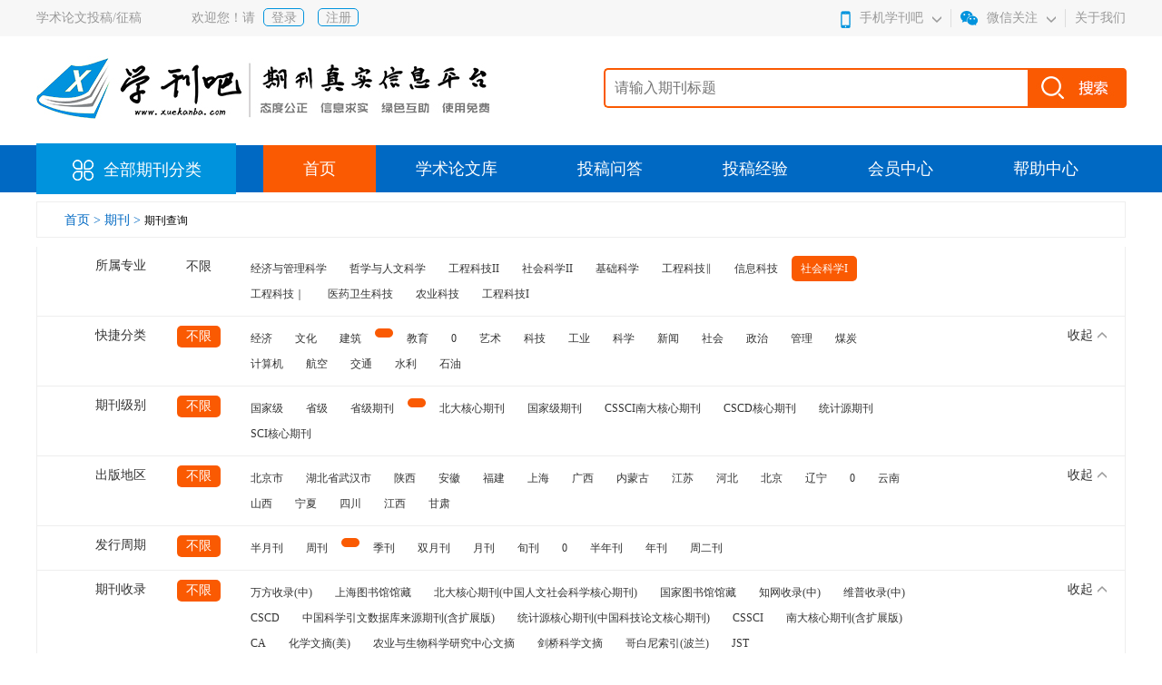

--- FILE ---
content_type: text/html; charset=utf-8
request_url: https://www.xuekanba.com/index.php?a=course&fenlei3=%E7%A4%BE%E4%BC%9A%E7%A7%91%E5%AD%A6I&page=42
body_size: 12743
content:
<!DOCTYPE html>

<html xmlns="http://www.w3.org/1999/xhtml">
<head>
    <meta http-equiv="Content-Type" content="text/html; charset=utf-8" />
    <title>社会科学I-期刊查询-学刊吧</title>
    <meta name="keywords" content="期刊查询，期刊杂志，期刊大全，期刊排名，影响因子，影响因子查询" />
    <meta name="description" content="期刊杂志信息列表：可以根据专业、期刊级别、出版地区、发行周期、见刊时间、影响因子、版面费区间进行筛选查询。" />
    <link type="text/css" rel="stylesheet" href="/statics/default/css/base.css" />
    <link type="text/css" rel="stylesheet" href="/statics/default/css/index.css" />

    <!--[if IE 7]>
    <link type="text/css" rel="stylesheet" href="/statics/default/css/ie7.css" />
    <![endif]-->
</head>
<body>

<!--header开始-->
<div class="header">
   <div class="top">
       <div class="top_con clearfix">
           <div class="lf">
              <p>学术论文投稿/征稿</p>
                            <div class="greet">
                <p>欢迎您！请</p>
                   <a href="https://www.xuekanba.com/index.php?m=User&a=login">登录</a>
                   <a href="https://www.xuekanba.com/index.php?m=User&a=register">注册</a>
                              </div>
          </div>
          <div class="rg">
              <span class="phone">
                  <img src="/statics/default/images/icon_01.jpg" alt="" class="icon">
                  <p>手机学刊吧</p>
                <img src="/statics/default/images/down.jpg"  class="down">
                 <div class="phone-box">
                      <img src="/statics/default/images/ewm.png" alt="学刊吧移动端二维码">
                   </div>
              </span>
                <span class="ewm">
                  <img src="/statics/default/images/icon_02.jpg" alt="" class="icon">
                  <p>微信关注</p>
                   <div class="ewm-box">
                      <img src="/statics/default/images/ewm.png" alt="学刊吧微信公众号二维码">
                   </div>

                <img src="/statics/default/images/down.jpg"  class="down">
              </span>
              <i><a href="/about/list27.html" rel="nofollow">关于我们</a></i>
          </div>
       </div>
   </div>
   <div class="logo clearfix">
       <a href="/" class="lf">
           <img src="/statics/default/images/logo.jpg" alt="">
       </a>
       <form action="/index.php?m=Index&a=course" name="myform" method="get" id="searchId">
       <div class="rg">
        <input type="hidden" name="m" value="Index">
        <input type="hidden" name="a" value="course">
           <input type="text" name="keywords" id="keywords" value="" placeholder="请输入期刊标题">
           <div class="btn" onclick="btnTitle()">
               <img src="/statics/default/images/ser_btn.jpg" alt="学刊吧-期刊论文投稿网站">
           </div>
       </div>
       </form>
   </div>
      <div class="nav">
       <div class="nav_con clearfix">
           <a  href="/qikan/list.html" class="all">
               <img src="/statics/default/images/all.png" alt="全部期刊分类">
                <span>全部期刊分类</span>
           </a>
            <ul class="clearfix">
                    <li class="on" >
                        <a  href="/">首页</a>
                    </li>
                                                <li  >
                                <a href="/lunwen/list1.html">学术论文库</a>
                            </li>                            <li  >
                                <a href="/wenda/list12.html">投稿问答</a>
                            </li>                            <li  >
                                <a href="/experience/list16.html">投稿经验</a>
                            </li><li  >
                                <a href="https://www.xuekanba.com/index.php?m=User&a=login">会员中心</a>
                            </li>
                                                    <li  >
                                <a href="/help/list22.html">帮助中心</a>
                            </li>            </ul>
       </div>

   </div>
</div>
<script>
function btnTitle(){
  var keywords = $("#keywords").val();
  if($.trim(keywords)==''){
        alert('请输入关键词');
        return false;
  }
  $("#searchId").submit();
}
</script>
<!--header结束-->

<!--content开始-->
<div class="content">
    <div class="crumbs">
        <a href="/" class="on">首页  >  </a>
        <a href="/qikan/list.html" class="on">期刊  >  </a>
        <span>期刊查询</span>
    </div>

    <div class="list_filtern">

    <form id="filterForm" action="https://www.xuekanba.com/index.php?a=course" method="get">
      <input type="hidden" name="m" value="Index">
      <input type="hidden" name="a" value="course">
      <input to="filter" type="hidden" id="fenlei2" name="fenlei2" value="" />
      <input to="filter" type="hidden" id="fenlei3" name="fenlei3" value="社会科学I" />
      <input to="filter" type="hidden" id="kjfl" name="kjfl" value="" />
      <input to="filter" type="hidden" id="jibie1" name="jibie1" value="" />
      <input to="filter" type="hidden" id="diqu" name="diqu" value="" />
      <input to="filter" type="hidden" id="zhouqi" name="zhouqi" value="" />
      <input to="filter" type="hidden" id="shoulu" name="shoulu" value="" />
      <input to="filter" type="hidden" id="look_time" name="look_time" value="" />
      <input to="filter" type="hidden" id="yinzi" name="yinzi" value="" />
      <input to="filter" type="hidden" id="price" name="price" value="" />
      <input id="c5" type="hidden" value="" name="c5" to="filter">
      <input id="c6" type="hidden" value="" name="c6" to="filter">
      <input id="c7" type="hidden" value="" name="c7" to="filter">
    </form>

        <div class="box-item-first">
             <div class="l">
                  <p>所属专业</p>
             </div>
             <div class="h">
                  <a href="javascript:Filter('fenlei3','');" >不限</a>
             </div>
             <div class="r">

              <ul class="">
                  <li><a href='/qikan/fenlei3-1.html' >经济与管理科学</a></li><li><a href='/qikan/fenlei3-2.html' >哲学与人文科学</a></li><li><a href='/qikan/fenlei3-3.html' >工程科技II</a></li><li><a href='/qikan/fenlei3-5.html' >社会科学II</a></li><li><a href='/qikan/fenlei3-6.html' >基础科学</a></li><li><a href='/qikan/fenlei3-7.html' >工程科技‖</a></li><li><a href='/qikan/fenlei3-8.html' >信息科技</a></li><li><a href='/qikan/fenlei3-9.html' class="on">社会科学I</a></li><li><a href='/qikan/fenlei3-10.html' >工程科技｜</a></li><li><a href='/qikan/fenlei3-11.html' >医药卫生科技</a></li><li><a href='/qikan/fenlei3-12.html' >农业科技</a></li><li><a href='/qikan/fenlei3-13.html' >工程科技I</a></li>                </ul>
             </div>
        </div>
         <div class="box-item">
               <div class="l">
                    <p>快捷分类</p>
               </div>
               <div class="h">
                    <a href="javascript:Filter('kjfl','');" class="on">不限</a>
               </div>
               <div class="r">
               <ul class="">
                    <li><a href="/qikan/kjfl-1.html" >经济</a></li><li><a href="/qikan/kjfl-2.html" >文化</a></li><li><a href="/qikan/kjfl-3.html" >建筑</a></li><li><a href="/qikan/kjfl-4.html" class="on"></a></li><li><a href="/qikan/kjfl-5.html" >教育</a></li><li><a href="/qikan/kjfl-6.html" >0</a></li><li><a href="/qikan/kjfl-7.html" >艺术</a></li><li><a href="/qikan/kjfl-8.html" >科技</a></li><li><a href="/qikan/kjfl-9.html" >工业</a></li><li><a href="/qikan/kjfl-10.html" >科学</a></li><li><a href="/qikan/kjfl-11.html" >新闻</a></li><li><a href="/qikan/kjfl-12.html" >社会</a></li><li><a href="/qikan/kjfl-13.html" >政治</a></li><li><a href="/qikan/kjfl-14.html" >管理</a></li><li><a href="/qikan/kjfl-15.html" >煤炭</a></li><li><a href="/qikan/kjfl-16.html" >计算机</a></li><li><a href="/qikan/kjfl-17.html" >航空</a></li><li><a href="/qikan/kjfl-18.html" >交通</a></li><li><a href="/qikan/kjfl-19.html" >水利 </a></li><li><a href="/qikan/kjfl-20.html" >石油</a></li>                  </ul>
               </div>
               <div class="m">
                   <span>展开</span>
               </div>
       </div>
       <div class="box-item">
               <div class="l">
                    <p>期刊级别</p>
               </div>
               <div class="h">
                    <a href="javascript:Filter('jibie1','');" class="on">不限</a>
               </div>
               <div class="r">
               <ul class="">
                    <li><a href="javascript:Filter('jibie1','国家级')" >国家级</a></li><li><a href="javascript:Filter('jibie1','省级')" >省级</a></li><li><a href="javascript:Filter('jibie1','省级期刊')" >省级期刊</a></li><li><a href="javascript:Filter('jibie1','')" class="on"></a></li><li><a href="javascript:Filter('jibie1','北大核心期刊')" >北大核心期刊</a></li><li><a href="javascript:Filter('jibie1','国家级期刊')" >国家级期刊</a></li><li><a href="javascript:Filter('jibie1','CSSCI南大核心期刊')" >CSSCI南大核心期刊</a></li><li><a href="javascript:Filter('jibie1','CSCD核心期刊')" >CSCD核心期刊</a></li><li><a href="javascript:Filter('jibie1','统计源期刊')" >统计源期刊</a></li><li><a href="javascript:Filter('jibie1','SCI核心期刊')" >SCI核心期刊</a></li>                  </ul>
               </div>

       </div>
       <div class="box-item">
               <div class="l">
                    <p>出版地区</p>
               </div>
               <div class="h">
                    <a href="javascript:Filter('diqu','');" class="on">不限</a>
               </div>
               <div class="r">
               <ul class="">
                    <li><a href="javascript:Filter('diqu','北京市')" >北京市</a></li><li><a href="javascript:Filter('diqu','湖北省武汉市')" >湖北省武汉市</a></li><li><a href="javascript:Filter('diqu','陕西')" >陕西</a></li><li><a href="javascript:Filter('diqu','安徽')" >安徽</a></li><li><a href="javascript:Filter('diqu','福建')" >福建</a></li><li><a href="javascript:Filter('diqu','上海')" >上海</a></li><li><a href="javascript:Filter('diqu','广西')" >广西</a></li><li><a href="javascript:Filter('diqu','内蒙古')" >内蒙古</a></li><li><a href="javascript:Filter('diqu','江苏')" >江苏</a></li><li><a href="javascript:Filter('diqu','河北')" >河北</a></li><li><a href="javascript:Filter('diqu','北京')" >北京</a></li><li><a href="javascript:Filter('diqu','辽宁')" >辽宁</a></li><li><a href="javascript:Filter('diqu','0')" >0</a></li><li><a href="javascript:Filter('diqu','云南')" >云南</a></li><li><a href="javascript:Filter('diqu','山西')" >山西</a></li><li><a href="javascript:Filter('diqu','宁夏')" >宁夏</a></li><li><a href="javascript:Filter('diqu','四川')" >四川</a></li><li><a href="javascript:Filter('diqu','江西')" >江西</a></li><li><a href="javascript:Filter('diqu','甘肃')" >甘肃</a></li>                  </ul>
               </div>
               <div class="m">
                   <span>展开</span>
               </div>
       </div>
      <div class="box-item">
               <div class="l">
                    <p>发行周期</p>
               </div>
               <div class="h">
                    <a href="javascript:Filter('zhouqi','');" class="on">不限</a>
               </div>
               <div class="r">
               <ul class="">
                    <li><a href="javascript:Filter('zhouqi','半月刊')" >半月刊</a></li><li><a href="javascript:Filter('zhouqi','周刊')" >周刊</a></li><li><a href="javascript:Filter('zhouqi','')" class="on"></a></li><li><a href="javascript:Filter('zhouqi','季刊')" >季刊</a></li><li><a href="javascript:Filter('zhouqi','双月刊')" >双月刊</a></li><li><a href="javascript:Filter('zhouqi','月刊')" >月刊</a></li><li><a href="javascript:Filter('zhouqi','旬刊')" >旬刊</a></li><li><a href="javascript:Filter('zhouqi','0')" >0</a></li><li><a href="javascript:Filter('zhouqi','半年刊')" >半年刊</a></li><li><a href="javascript:Filter('zhouqi','年刊')" >年刊</a></li><li><a href="javascript:Filter('zhouqi','周二刊')" >周二刊</a></li>                  </ul>
               </div>

      </div>
        <div class="box-item">
               <div class="l">
                    <p>期刊收录</p>
               </div>
               <div class="h">
                    <a href="javascript:Filter('shoulu','');" class="on">不限</a>
               </div>
               <div class="r">

                  <ul class="">
                    <li><a href="javascript:Filter('shoulu','万方收录(中)')"  >万方收录(中)</a></li><li><a href="javascript:Filter('shoulu','上海图书馆馆藏')"  >上海图书馆馆藏</a></li><li><a href="javascript:Filter('shoulu','北大核心期刊(中国人文社会科学核心期刊)')"  >北大核心期刊(中国人文社会科学核心期刊)</a></li><li><a href="javascript:Filter('shoulu','国家图书馆馆藏')"  >国家图书馆馆藏</a></li><li><a href="javascript:Filter('shoulu','知网收录(中)')"  >知网收录(中)</a></li><li><a href="javascript:Filter('shoulu','维普收录(中)')"  >维普收录(中)</a></li><li><a href="javascript:Filter('shoulu','CSCD')"  >CSCD</a></li><li><a href="javascript:Filter('shoulu','中国科学引文数据库来源期刊(含扩展版)')"  >中国科学引文数据库来源期刊(含扩展版)</a></li><li><a href="javascript:Filter('shoulu','统计源核心期刊(中国科技论文核心期刊)')"  >统计源核心期刊(中国科技论文核心期刊)</a></li><li><a href="javascript:Filter('shoulu','CSSCI')"  >CSSCI</a></li><li><a href="javascript:Filter('shoulu','南大核心期刊(含扩展版)')"  >南大核心期刊(含扩展版)</a></li><li><a href="javascript:Filter('shoulu','CA')"  >CA</a></li><li><a href="javascript:Filter('shoulu','化学文摘(美)')"  >化学文摘(美)</a></li><li><a href="javascript:Filter('shoulu','农业与生物科学研究中心文摘')"  >农业与生物科学研究中心文摘</a></li><li><a href="javascript:Filter('shoulu','剑桥科学文摘')"  >剑桥科学文摘</a></li><li><a href="javascript:Filter('shoulu','哥白尼索引(波兰)')"  >哥白尼索引(波兰)</a></li><li><a href="javascript:Filter('shoulu','JST')"  >JST</a></li><li><a href="javascript:Filter('shoulu','日本科学技术振兴机构数据库(日)')"  >日本科学技术振兴机构数据库(日)</a></li><li><a href="javascript:Filter('shoulu','SA')"  >SA</a></li><li><a href="javascript:Filter('shoulu','科学文摘(英)')"  >科学文摘(英)</a></li><li><a href="javascript:Filter('shoulu','ASPT来源刊')"  >ASPT来源刊</a></li><li><a href="javascript:Filter('shoulu','南大核心期刊(中文社会科学引文索引)(含扩展版)')"  >南大核心期刊(中文社会科学引文索引)(含扩展版)</a></li><li><a href="javascript:Filter('shoulu','EI')"  >EI</a></li><li><a href="javascript:Filter('shoulu','工程索引(美)')"  >工程索引(美)</a></li><li><a href="javascript:Filter('shoulu','文摘与引文数据库')"  >文摘与引文数据库</a></li><li><a href="javascript:Filter('shoulu','Pж(AJ)')"  >Pж(AJ)</a></li><li><a href="javascript:Filter('shoulu','文摘杂志(俄)')"  >文摘杂志(俄)</a></li><li><a href="javascript:Filter('shoulu','国际药学文摘')"  >国际药学文摘</a></li><li><a href="javascript:Filter('shoulu','文摘杂志')"  >文摘杂志</a></li><li><a href="javascript:Filter('shoulu','物理学、电技术、计算机及控制信息数据库')"  >物理学、电技术、计算机及控制信息数据库</a></li><li><a href="javascript:Filter('shoulu','医学文摘')"  >医学文摘</a></li><li><a href="javascript:Filter('shoulu','数学文摘')"  >数学文摘</a></li><li><a href="javascript:Filter('shoulu','SCI')"  >SCI</a></li><li><a href="javascript:Filter('shoulu','科学引文索引(美)')"  >科学引文索引(美)</a></li><li><a href="javascript:Filter('shoulu','社科双效期刊')"  >社科双效期刊</a></li><li><a href="javascript:Filter('shoulu','中国学术期刊（光盘版）全文收录期刊')"  >中国学术期刊（光盘版）全文收录期刊</a></li><li><a href="javascript:Filter('shoulu','中国期刊全文数据库（CJFD）')"  >中国期刊全文数据库（CJFD）</a></li><li><a href="javascript:Filter('shoulu','全国中文核心期刊')"  >全国中文核心期刊</a></li><li><a href="javascript:Filter('shoulu','中国核心期刊遴选数据库')"  >中国核心期刊遴选数据库</a></li><li><a href="javascript:Filter('shoulu','RCCSE(B+)(2017-2018),')"  >RCCSE(B+)(2017-2018),</a></li><li><a href="javascript:Filter('shoulu','维普收录,')"  >维普收录,</a></li><li><a href="javascript:Filter('shoulu','万方收录,')"  >万方收录,</a></li><li><a href="javascript:Filter('shoulu','知网收录,第一批认定学术期刊,经咨询编辑部不收版面费,')"  >知网收录,第一批认定学术期刊,经咨询编辑部不收版面费,</a></li><li><a href="javascript:Filter('shoulu','南大核心期刊')"  >南大核心期刊</a></li><li><a href="javascript:Filter('shoulu','(中文社会科学引文索引)(含扩展版)万方收录(中)上海图书馆馆藏北大核心期刊(中国人文社会科学核心期刊)国家图书馆馆藏知网收录(中)')"  >(中文社会科学引文索引)(含扩展版)万方收录(中)上海图书馆馆藏北大核心期刊(中国人文社会科学核心期刊)国家图书馆馆藏知网收录(中)</a></li><li><a href="javascript:Filter('shoulu','知网收录,第一批认定学术期刊,')"  >知网收录,第一批认定学术期刊,</a></li><li><a href="javascript:Filter('shoulu','中文核心（2017年版）,')"  >中文核心（2017年版）,</a></li><li><a href="javascript:Filter('shoulu','科技核心（2018自然科学）,')"  >科技核心（2018自然科学）,</a></li><li><a href="javascript:Filter('shoulu','RCCSE(A)(2017-2018),')"  >RCCSE(A)(2017-2018),</a></li><li><a href="javascript:Filter('shoulu','CSCD核心（2019-2020）,')"  >CSCD核心（2019-2020）,</a></li><li><a href="javascript:Filter('shoulu','知网收录,第一批认定学术期刊,匿名审稿,有审稿费,')"  >知网收录,第一批认定学术期刊,匿名审稿,有审稿费,</a></li><li><a href="javascript:Filter('shoulu','
')"  >
</a></li><li><a href="javascript:Filter('shoulu','知网收录,第一批认定学术期刊,不收版面费,')"  >知网收录,第一批认定学术期刊,不收版面费,</a></li><li><a href="javascript:Filter('shoulu','知网收录,不收版面费,匿名审稿,')"  >知网收录,不收版面费,匿名审稿,</a></li><li><a href="javascript:Filter('shoulu','RCCSE(A-)(2017-2018),')"  >RCCSE(A-)(2017-2018),</a></li><li><a href="javascript:Filter('shoulu','化学文摘(美)Pж(AJ)')"  >化学文摘(美)Pж(AJ)</a></li><li><a href="javascript:Filter('shoulu','剑桥科学文摘北大核心期刊(中国人文社会科学核心期刊)')"  >剑桥科学文摘北大核心期刊(中国人文社会科学核心期刊)</a></li><li><a href="javascript:Filter('shoulu','文摘杂志知网收录(中)')"  >文摘杂志知网收录(中)</a></li><li><a href="javascript:Filter('shoulu','本刊分别被美国化学文摘(CA)及国内的中国数学文摘、生物学文摘、物理学文摘、中国知网、万方数据库、中国科技论文与引文数据库、维普数据库等收录，并入选北京大学图书馆《中文核心期刊要目总览》(2014年版)，成为综合性科学技术类核心期刊。')"  >本刊分别被美国化学文摘(CA)及国内的中国数学文摘、生物学文摘、物理学文摘、中国知网、万方数据库、中国科技论文与引文数据库、维普数据库等收录，并入选北京大学图书馆《中文核心期刊要目总览》(2014年版)，成为综合性科学技术类核心期刊。</a></li><li><a href="javascript:Filter('shoulu','知网收录,第一批认定学术期刊,邮箱回复不收版面费,')"  >知网收录,第一批认定学术期刊,邮箱回复不收版面费,</a></li><li><a href="javascript:Filter('shoulu','知网收录,第一批认定学术期刊,官网信息:不收版面费,')"  >知网收录,第一批认定学术期刊,官网信息:不收版面费,</a></li><li><a href="javascript:Filter('shoulu','知网收录,第一批认定学术期刊,刊内信息不收版面费,')"  >知网收录,第一批认定学术期刊,刊内信息不收版面费,</a></li><li><a href="javascript:Filter('shoulu','知网收录,第一批认定学术期刊,不收版面费,有审稿费,')"  >知网收录,第一批认定学术期刊,不收版面费,有审稿费,</a></li><li><a href="javascript:Filter('shoulu','学报为中国科技核心期刊、《中国科技论文统计源》核心期刊、《中国核心期刊(遴选)数据库》来源期刊、《中文科技期刊维普数据库》全文收录期刊、《中国科技论文在线》来源期刊；本刊为美国《数学评论》(MR)、德国《数学文摘》(ZM)、俄罗斯《文摘杂志》(AJ)、美国《化学文摘》(CA)、美国《乌利希国际期刊指南》、《中国数学文摘》等国内外重要文摘期刊的固定引用期刊')"  >学报为中国科技核心期刊、《中国科技论文统计源》核心期刊、《中国核心期刊(遴选)数据库》来源期刊、《中文科技期刊维普数据库》全文收录期刊、《中国科技论文在线》来源期刊；本刊为美国《数学评论》(MR)、德国《数学文摘》(ZM)、俄罗斯《文摘杂志》(AJ)、美国《化学文摘》(CA)、美国《乌利希国际期刊指南》、《中国数学文摘》等国内外重要文摘期刊的固定引用期刊</a></li><li><a href="javascript:Filter('shoulu','工程索引(美)Pж(AJ)')"  >工程索引(美)Pж(AJ)</a></li><li><a href="javascript:Filter('shoulu','文摘杂志(俄)SA')"  >文摘杂志(俄)SA</a></li><li><a href="javascript:Filter('shoulu','科学文摘(英)万方收录(中)')"  >科学文摘(英)万方收录(中)</a></li><li><a href="javascript:Filter('shoulu','数学文摘文摘与引文数据库')"  >数学文摘文摘与引文数据库</a></li><li><a href="javascript:Filter('shoulu','人文扩展（2018年版）,')"  >人文扩展（2018年版）,</a></li><li><a href="javascript:Filter('shoulu','知网收录,第一批认定学术期刊,不收版面费,匿名审稿,')"  >知网收录,第一批认定学术期刊,不收版面费,匿名审稿,</a></li><li><a href="javascript:Filter('shoulu','CSCD扩展（2019-2020）,')"  >CSCD扩展（2019-2020）,</a></li><li><a href="javascript:Filter('shoulu','维普收录(中）')"  >维普收录(中）</a></li><li><a href="javascript:Filter('shoulu','龙源收录,')"  >龙源收录,</a></li><li><a href="javascript:Filter('shoulu','知网收录,第一批认定学术期刊,有审稿费,')"  >知网收录,第一批认定学术期刊,有审稿费,</a></li><li><a href="javascript:Filter('shoulu','知网收录,第一批认定学术期刊,博士教授不收版面费,')"  >知网收录,第一批认定学术期刊,博士教授不收版面费,</a></li><li><a href="javascript:Filter('shoulu','知网收录,')"  >知网收录,</a></li><li><a href="javascript:Filter('shoulu','上海图书馆馆藏北大核心期刊(中国人文社会科学核心期刊)')"  >上海图书馆馆藏北大核心期刊(中国人文社会科学核心期刊)</a></li><li><a href="javascript:Filter('shoulu','哥白尼索引(波兰)国家图书馆馆藏物理学、电技术、计算机及控制信息数据库知网收录(中)')"  >哥白尼索引(波兰)国家图书馆馆藏物理学、电技术、计算机及控制信息数据库知网收录(中)</a></li><li><a href="javascript:Filter('shoulu','日本科学技术振兴机构数据库(日)Pж(AJ)')"  >日本科学技术振兴机构数据库(日)Pж(AJ)</a></li><li><a href="javascript:Filter('shoulu','剑桥科学文摘北大核心期刊(中国人文社会科学核心期刊)国家图书馆馆藏')"  >剑桥科学文摘北大核心期刊(中国人文社会科学核心期刊)国家图书馆馆藏</a></li><li><a href="javascript:Filter('shoulu','文摘杂志物理学、电技术、计算机及控制信息数据库')"  >文摘杂志物理学、电技术、计算机及控制信息数据库</a></li><li><a href="javascript:Filter('shoulu','知网收录,第一批认定学术期刊,有审稿费')"  >知网收录,第一批认定学术期刊,有审稿费</a></li><li><a href="javascript:Filter('shoulu','知网收录,第一批认定学术期刊,优稿不收版面费')"  >知网收录,第一批认定学术期刊,优稿不收版面费</a></li><li><a href="javascript:Filter('shoulu','工程索引(中)(2019),')"  >工程索引(中)(2019),</a></li><li><a href="javascript:Filter('shoulu','RCCSE(A+)(2017-2018),')"  >RCCSE(A+)(2017-2018),</a></li><li><a href="javascript:Filter('shoulu','知网收录,第一批认定学术期刊')"  >知网收录,第一批认定学术期刊</a></li><li><a href="javascript:Filter('shoulu','知网收录,第二批认定学术期刊,')"  >知网收录,第二批认定学术期刊,</a></li><li><a href="javascript:Filter('shoulu','知网收录,第一批认定学术期刊,咨询过编辑部:不收版面费,')"  >知网收录,第一批认定学术期刊,咨询过编辑部:不收版面费,</a></li><li><a href="javascript:Filter('shoulu','知网收录,第一批认定学术期刊,优稿不收版面费,')"  >知网收录,第一批认定学术期刊,优稿不收版面费,</a></li><li><a href="javascript:Filter('shoulu','知网收录,第一批认定学术期刊,咨询过编辑部不收版面费,不收版面费且不通知作者就可能发表文章的期刊,')"  >知网收录,第一批认定学术期刊,咨询过编辑部不收版面费,不收版面费且不通知作者就可能发表文章的期刊,</a></li><li><a href="javascript:Filter('shoulu','万方收录,外文期刊,')"  >万方收录,外文期刊,</a></li><li><a href="javascript:Filter('shoulu','知网收录,外文期刊,第二批认定学术期刊,')"  >知网收录,外文期刊,第二批认定学术期刊,</a></li><li><a href="javascript:Filter('shoulu','知网收录,外文期刊,匿名审稿,')"  >知网收录,外文期刊,匿名审稿,</a></li><li><a href="javascript:Filter('shoulu','知网收录(中）')"  >知网收录(中）</a></li><li><a href="javascript:Filter('shoulu','知网收录,刊内信息不收版面费,匿名审稿,第二批认定学术期刊,')"  >知网收录,刊内信息不收版面费,匿名审稿,第二批认定学术期刊,</a></li><li><a href="javascript:Filter('shoulu','知网收录,第一批认定学术期刊,外文期刊,')"  >知网收录,第一批认定学术期刊,外文期刊,</a></li><li><a href="javascript:Filter('shoulu','知网收录,不收版面费,外文期刊,第二批认定学术期刊,')"  >知网收录,不收版面费,外文期刊,第二批认定学术期刊,</a></li><li><a href="javascript:Filter('shoulu','数学文摘知网收录(中)')"  >数学文摘知网收录(中)</a></li><li><a href="javascript:Filter('shoulu','万方收录,第一批认定学术期刊,外文期刊,')"  >万方收录,第一批认定学术期刊,外文期刊,</a></li><li><a href="javascript:Filter('shoulu','维普收录,第一批认定学术期刊,外文期刊,')"  >维普收录,第一批认定学术期刊,外文期刊,</a></li><li><a href="javascript:Filter('shoulu','化学文摘(美)CSCD')"  >化学文摘(美)CSCD</a></li><li><a href="javascript:Filter('shoulu','SCI期刊（2018）,')"  >SCI期刊（2018）,</a></li><li><a href="javascript:Filter('shoulu','北大核心期刊(中国人文社会科学核心期)')"  >北大核心期刊(中国人文社会科学核心期)</a></li><li><a href="javascript:Filter('shoulu','在读硕士独作可发')"  >在读硕士独作可发</a></li><li><a href="javascript:Filter('shoulu','人文核心（2018年版）,')"  >人文核心（2018年版）,</a></li><li><a href="javascript:Filter('shoulu','CSSCI扩展版（2019-2020）,')"  >CSSCI扩展版（2019-2020）,</a></li><li><a href="javascript:Filter('shoulu','知网收录,第一批认定学术期刊,咨询过编辑部不收版面费,')"  >知网收录,第一批认定学术期刊,咨询过编辑部不收版面费,</a></li><li><a href="javascript:Filter('shoulu','偏重副教授博士')"  >偏重副教授博士</a></li><li><a href="javascript:Filter('shoulu','科技核心（2018社会科学）,')"  >科技核心（2018社会科学）,</a></li><li><a href="javascript:Filter('shoulu','CSSCI来源期刊（2019-2020）,')"  >CSSCI来源期刊（2019-2020）,</a></li><li><a href="javascript:Filter('shoulu','知网收录,第一批认定学术期刊,国家社科基金资助期刊,不收版面费,')"  >知网收录,第一批认定学术期刊,国家社科基金资助期刊,不收版面费,</a></li><li><a href="javascript:Filter('shoulu','偏重副教授博士以上')"  >偏重副教授博士以上</a></li><li><a href="javascript:Filter('shoulu','知网收录,第一批认定学术期刊,匿名审稿,')"  >知网收录,第一批认定学术期刊,匿名审稿,</a></li><li><a href="javascript:Filter('shoulu','知网收录,第一批认定学术期刊,咨询过编辑不收版面费,')"  >知网收录,第一批认定学术期刊,咨询过编辑不收版面费,</a></li><li><a href="javascript:Filter('shoulu','剑桥科学文摘哥白尼索引(波兰')"  >剑桥科学文摘哥白尼索引(波兰</a></li><li><a href="javascript:Filter('shoulu',')国家图书馆馆藏知网收录(中)')"  >)国家图书馆馆藏知网收录(中)</a></li><li><a href="javascript:Filter('shoulu','人文权威（2018年版）,')"  >人文权威（2018年版）,</a></li><li><a href="javascript:Filter('shoulu','知网收录,第一批认定学术期刊,国家社科基金资助期刊,不收版面费,匿名审稿,')"  >知网收录,第一批认定学术期刊,国家社科基金资助期刊,不收版面费,匿名审稿,</a></li><li><a href="javascript:Filter('shoulu','(中文社会科学引文索引)(含扩展版)')"  >(中文社会科学引文索引)(含扩展版)</a></li><li><a href="javascript:Filter('shoulu','知网收录,第一批认定学术期刊,不收版面费')"  >知网收录,第一批认定学术期刊,不收版面费</a></li><li><a href="javascript:Filter('shoulu','家图书馆馆藏')"  >家图书馆馆藏</a></li><li><a href="javascript:Filter('shoulu','维普收录(中)
')"  >维普收录(中)
</a></li><li><a href="javascript:Filter('shoulu','计源核心期刊(中国科技论文核心期刊)')"  >计源核心期刊(中国科技论文核心期刊)</a></li><li><a href="javascript:Filter('shoulu','化学文摘(美')"  >化学文摘(美</a></li><li><a href="javascript:Filter('shoulu',')万方收录(中)')"  >)万方收录(中)</a></li><li><a href="javascript:Filter('shoulu','知网收录(中)统计源核心期刊(中国科技论文核心期刊)')"  >知网收录(中)统计源核心期刊(中国科技论文核心期刊)</a></li><li><a href="javascript:Filter('shoulu','在读博士独作可发')"  >在读博士独作可发</a></li><li><a href="javascript:Filter('shoulu','万方收录')"  >万方收录</a></li><li><a href="javascript:Filter('shoulu',',')"  >,</a></li><li><a href="javascript:Filter('shoulu','知网收录,有审稿费')"  >知网收录,有审稿费</a></li><li><a href="javascript:Filter('shoulu',',第二批认定学术期刊,')"  >,第二批认定学术期刊,</a></li><li><a href="javascript:Filter('shoulu','知网收录,第一批认定学术期刊,咨询过编辑部:（211和985院校食品科学专业的硕士研究生稿件一律不收版面费,')"  >知网收录,第一批认定学术期刊,咨询过编辑部:（211和985院校食品科学专业的硕士研究生稿件一律不收版面费,</a></li><li><a href="javascript:Filter('shoulu','剑桥科学文摘哥白尼索引(波兰)')"  >剑桥科学文摘哥白尼索引(波兰)</a></li><li><a href="javascript:Filter('shoulu','知网收录,不收版面费,有审稿费,第二批认定学术期刊,')"  >知网收录,不收版面费,有审稿费,第二批认定学术期刊,</a></li><li><a href="javascript:Filter('shoulu','知网收录')"  >知网收录</a></li><li><a href="javascript:Filter('shoulu','(中)统计源核心期刊(中国科技论文核心期刊)')"  >(中)统计源核心期刊(中国科技论文核心期刊)</a></li><li><a href="javascript:Filter('shoulu',',第一批认定学术期刊,')"  >,第一批认定学术期刊,</a></li><li><a href="javascript:Filter('shoulu','文摘杂志知网收录(')"  >文摘杂志知网收录(</a></li><li><a href="javascript:Filter('shoulu','中)')"  >中)</a></li><li><a href="javascript:Filter('shoulu','万方收录,英文版不收版面费,外文期刊,第二批认定学术期刊,')"  >万方收录,英文版不收版面费,外文期刊,第二批认定学术期刊,</a></li><li><a href="javascript:Filter('shoulu','北大核心期刊(中国人文社会科学核心期刊)哥白尼索引(波兰)')"  >北大核心期刊(中国人文社会科学核心期刊)哥白尼索引(波兰)</a></li><li><a href="javascript:Filter('shoulu','日本科学技术')"  >日本科学技术</a></li><li><a href="javascript:Filter('shoulu','振兴机构数据库(日)')"  >振兴机构数据库(日)</a></li><li><a href="javascript:Filter('shoulu','第一批认定学术期刊,')"  >第一批认定学术期刊,</a></li><li><a href="javascript:Filter('shoulu','万方收录,第一批认定学术期刊,')"  >万方收录,第一批认定学术期刊,</a></li><li><a href="javascript:Filter('shoulu','化学文摘(美)万方收录(中)上海图书馆馆藏国家图书馆馆藏知网收录(中)维普收录(中)')"  >化学文摘(美)万方收录(中)上海图书馆馆藏国家图书馆馆藏知网收录(中)维普收录(中)</a></li><li><a href="javascript:Filter('shoulu','文摘与引文数据库知网收录(中)')"  >文摘与引文数据库知网收录(中)</a></li><li><a href="javascript:Filter('shoulu','（含扩展版)')"  >（含扩展版)</a></li><li><a href="javascript:Filter('shoulu','国家图书馆馆藏知网收录(中)')"  >国家图书馆馆藏知网收录(中)</a></li><li><a href="javascript:Filter('shoulu','维普收录（中）')"  >维普收录（中）</a></li><li><a href="javascript:Filter('shoulu','统计源核心期刊')"  >统计源核心期刊</a></li><li><a href="javascript:Filter('shoulu','(中国科技论文核心期刊)')"  >(中国科技论文核心期刊)</a></li><li><a href="javascript:Filter('shoulu','北大核心期刊')"  >北大核心期刊</a></li><li><a href="javascript:Filter('shoulu','(中国人文社会科学核心期刊)国家图书馆馆藏')"  >(中国人文社会科学核心期刊)国家图书馆馆藏</a></li><li><a href="javascript:Filter('shoulu','万方收录(中')"  >万方收录(中</a></li><li><a href="javascript:Filter('shoulu',')上海图书馆馆藏')"  >)上海图书馆馆藏</a></li><li><a href="javascript:Filter('shoulu','Caj-cd规范获奖期刊
')"  >Caj-cd规范获奖期刊
</a></li><li><a href="javascript:Filter('shoulu','维普收录(中')"  >维普收录(中</a></li><li><a href="javascript:Filter('shoulu','中国期刊全文数据库（CJFD）中国核心期刊遴选数据库')"  >中国期刊全文数据库（CJFD）中国核心期刊遴选数据库</a></li><li><a href="javascript:Filter('shoulu','中国科技期刊核心期刊')"  >中国科技期刊核心期刊</a></li><li><a href="javascript:Filter('shoulu','中国期刊全文数据库（CJFD）中国核心期刊遴选数据库全国中文核心期刊
')"  >中国期刊全文数据库（CJFD）中国核心期刊遴选数据库全国中文核心期刊
</a></li><li><a href="javascript:Filter('shoulu','龙源收录')"  >龙源收录</a></li><li><a href="javascript:Filter('shoulu','维普收录')"  >维普收录</a></li><li><a href="javascript:Filter('shoulu','中国期刊全文数据库（CJFD）中国学术期刊（光盘版）全文收')"  >中国期刊全文数据库（CJFD）中国学术期刊（光盘版）全文收</a></li><li><a href="javascript:Filter('shoulu','第一批认定学术期刊')"  >第一批认定学术期刊</a></li><li><a href="javascript:Filter('shoulu','不收版面费')"  >不收版面费</a></li><li><a href="javascript:Filter('shoulu','(中)')"  >(中)</a></li><li><a href="javascript:Filter('shoulu','中国学术期刊（光盘版）全文收
')"  >中国学术期刊（光盘版）全文收
</a></li><li><a href="javascript:Filter('shoulu','中国学术期刊（光盘版）全文收录期刊
')"  >中国学术期刊（光盘版）全文收录期刊
</a></li><li><a href="javascript:Filter('shoulu','RCCSE(B+)(2017-2018)')"  >RCCSE(B+)(2017-2018)</a></li><li><a href="javascript:Filter('shoulu','知网')"  >知网</a></li><li><a href="javascript:Filter('shoulu','维普')"  >维普</a></li><li><a href="javascript:Filter('shoulu','龙源')"  >龙源</a></li><li><a href="javascript:Filter('shoulu','万方')"  >万方</a></li>                  </ul>

               </div>
             <div class="m">
                   <span>展开</span>
             </div>
      </div>
      <div class="box-item">
               <div class="l">
                    <p>见刊时间</p>
               </div>
               <div class="h">
                    <a href="javascript:Filter('look_time','');" class="on">不限</a>
               </div>
               <div class="r">
                 <ul class="">
                    <li><a href="javascript:Filter('look_time','1-3个月')" >1-3个月</a></li><li><a href="javascript:Filter('look_time','6-12个月')" >6-12个月</a></li><li><a href="javascript:Filter('look_time','0')" >0</a></li><li><a href="javascript:Filter('look_time','3-6个月')" >3-6个月</a></li><li><a href="javascript:Filter('look_time','1个月内')" >1个月内</a></li><li><a href="javascript:Filter('look_time','6-9个月')" >6-9个月</a></li><li><a href="javascript:Filter('look_time','12个月')" >12个月</a></li><li><a href="javascript:Filter('look_time','6-8个月')" >6-8个月</a></li>                  </ul>
               </div>
      </div>
      <div class="box-item">
               <div class="l">
                    <p>影响因子</p>
               </div>
               <div class="h">
                    <a href="javascript:Filter('yinzi','');" class="on">不限</a>
               </div>
               <div class="r">

                  <ul class="a">
                      <li><a href="javascript:Filter('yinzi','1')" >复合影响因子</a></li>
                      <li><a href="javascript:Filter('yinzi','2')" >综合影响因子</a></li>
                      <li><a href="javascript:Filter('yinzi','3')" >扩刊版影响因子 </a></li>
                  </ul>
               </div>

      </div>
        <div class="box-item">
               <div class="l">
                    <p>版面费区间</p>
               </div>
               <div class="h">
                    <a href="javascript:Filter('price','');" class="on">不限</a>
               </div>
               <div class="r">

                  <ul class="">
                      <li><a href="javascript:Filter('price','1');" >无版面费 </a></li>
                      <li><a href="javascript:Filter('price','2');" >1-500</a></li>
                      <li><a href="javascript:Filter('price','3');" >501-700</a></li>

                      <li><a href="javascript:Filter('price','4');" >701-1000</a></li>
                      <li><a href="javascript:Filter('price','5');" >1001-1500</a></li>
                      <li><a href="javascript:Filter('price','6');" >1501-2000</a></li>
                      <li><a href="javascript:Filter('price','7');" >2000以上</a></li>
                  </ul>
               </div>

      </div>
      <div class="switch">
          <span>展开</span>
          <img src="/statics/default/images/down.png" alt="">
      </div>
   </div>

    <div class="adimg">
          <img src="/statics/default/images/space_01.jpg" alt="">
    </div>
    <div class="sort clearfix">
    <!--/筛选-->
    <!-- 综合排序 -->
           <div class="lf">
           <div class="tit">
               <span></span>
               <p>期刊排序：</p>
                <ul>
                    <li class="on"><a href="javascript:Filter('c5',1);">杂志默认</a></li>
                    <li ><a href="javascript:Filter('c5',2);">按热度</a></li>
                    <li ><a href="javascript:Filter('c5',3);">按影响因子</a></li>
                </ul>
           </div>
           <ul class="list-ul">
                              <li class="list-li">
                    <div class="list-l">
                        <a href="/qikan/8887.html"><img src="/d/code/1545623014956602.jpg" alt="云南省人民政府公报杂志投稿"></a>
                    </div>
                    <div class="list-c">
                        <div class="title">
                            <h4><a target="_blank" href="/qikan/8887.html" >云南省人民政府公报杂志</a></h4>
                        </div>
                        <ul class="list-param">
                            <li class="list-param-item" title="0"><span>主管单位：</span>0</li>
                            <li class="list-param-item" title="云南省人民政府办公厅"><span>主办单位：</span>云南省人民政府办公厅</li>
                            <li class="list-param-item ar10"><span>快捷分类：</span>政治</li>

                            <li class="list-param-item"><span>出版地区：</span>云南</li>
                            <li class="list-param-item"><span>国际刊号：</span>0</li>
                            <li class="list-param-item"><span>国内刊号：</span>53-1090/D</li>

                            <li class="list-param-item"><span>创刊时间：</span>1988</li>
                            <li class="list-param-item"><span>发行周期：</span>半月刊</li>
                            <li class="list-param-item"><span>见刊时间：</span>1个月内</li>
                            <li class="list-param-item"><span>所在栏目：</span>社会科学I</li>
                            <li class="list-param-item"><span>影响因子：</span>0</li>
                            <li class="list-param-item"><span>邮发代号：</span>0</li>
                            <li class="list-param-item"><span>期刊级别：</span>省级期刊      </a></li>
                       </ul>
                   </div>
                                      <div class="list-r">
                        <div class="list-talk"><a href="/qikan/8887.html" target="_blank"><i></i><span>查看详情</span></a></div>
                        <div class="list-favorite"><a href="javascript:;"  onclick="collect(this,8887)" id="collect" ><i></i><span>加入收藏</span></a></div>
                        <div class="list-hot"><a><i></i><span>780</span></a></div>
                        <div class="list-comment"><a><i></i><span>0</span></a></div>
                    </div>
                </li>                <li class="list-li">
                    <div class="list-l">
                        <a href="/qikan/8889.html"><img src="/d/code/1545623020146010.jpg" alt="中华人民共和国公安部公报杂志投稿"></a>
                    </div>
                    <div class="list-c">
                        <div class="title">
                            <h4><a target="_blank" href="/qikan/8889.html" >中华人民共和国公安部公报杂志</a></h4>
                        </div>
                        <ul class="list-param">
                            <li class="list-param-item" title="0"><span>主管单位：</span>0</li>
                            <li class="list-param-item" title="中华人民共和国公安部"><span>主办单位：</span>中华人民共和国公安部</li>
                            <li class="list-param-item ar10"><span>快捷分类：</span>政治</li>

                            <li class="list-param-item"><span>出版地区：</span>北京</li>
                            <li class="list-param-item"><span>国际刊号：</span>1673-4025</li>
                            <li class="list-param-item"><span>国内刊号：</span>11-5403/D</li>

                            <li class="list-param-item"><span>创刊时间：</span>2005</li>
                            <li class="list-param-item"><span>发行周期：</span>双月刊</li>
                            <li class="list-param-item"><span>见刊时间：</span>1个月内</li>
                            <li class="list-param-item"><span>所在栏目：</span>社会科学I</li>
                            <li class="list-param-item"><span>影响因子：</span>0</li>
                            <li class="list-param-item"><span>邮发代号：</span>0</li>
                            <li class="list-param-item"><span>期刊级别：</span>国家级期刊      </a></li>
                       </ul>
                   </div>
                                      <div class="list-r">
                        <div class="list-talk"><a href="/qikan/8889.html" target="_blank"><i></i><span>查看详情</span></a></div>
                        <div class="list-favorite"><a href="javascript:;"  onclick="collect(this,8889)" id="collect" ><i></i><span>加入收藏</span></a></div>
                        <div class="list-hot"><a><i></i><span>1030</span></a></div>
                        <div class="list-comment"><a><i></i><span>0</span></a></div>
                    </div>
                </li>                <li class="list-li">
                    <div class="list-l">
                        <a href="/qikan/8891.html"><img src="/d/code/1545623021140291.jpg" alt="贵州省人民政府公报杂志投稿"></a>
                    </div>
                    <div class="list-c">
                        <div class="title">
                            <h4><a target="_blank" href="/qikan/8891.html" >贵州省人民政府公报杂志</a></h4>
                        </div>
                        <ul class="list-param">
                            <li class="list-param-item" title="0"><span>主管单位：</span>0</li>
                            <li class="list-param-item" title="贵州省人民政府"><span>主办单位：</span>贵州省人民政府</li>
                            <li class="list-param-item ar10"><span>快捷分类：</span>政治</li>

                            <li class="list-param-item"><span>出版地区：</span>贵州</li>
                            <li class="list-param-item"><span>国际刊号：</span>1009-0037</li>
                            <li class="list-param-item"><span>国内刊号：</span>52-1140/D</li>

                            <li class="list-param-item"><span>创刊时间：</span>1956</li>
                            <li class="list-param-item"><span>发行周期：</span>月刊</li>
                            <li class="list-param-item"><span>见刊时间：</span>1个月内</li>
                            <li class="list-param-item"><span>所在栏目：</span>社会科学I</li>
                            <li class="list-param-item"><span>影响因子：</span>0</li>
                            <li class="list-param-item"><span>邮发代号：</span>0</li>
                            <li class="list-param-item"><span>期刊级别：</span>省级期刊      </a></li>
                       </ul>
                   </div>
                                      <div class="list-r">
                        <div class="list-talk"><a href="/qikan/8891.html" target="_blank"><i></i><span>查看详情</span></a></div>
                        <div class="list-favorite"><a href="javascript:;"  onclick="collect(this,8891)" id="collect" ><i></i><span>加入收藏</span></a></div>
                        <div class="list-hot"><a><i></i><span>768</span></a></div>
                        <div class="list-comment"><a><i></i><span>0</span></a></div>
                    </div>
                </li>                <li class="list-li">
                    <div class="list-l">
                        <a href="/qikan/8892.html"><img src="/d/code/1545623022393301.jpg" alt="宁夏回族自治区人民政府公报杂志投稿"></a>
                    </div>
                    <div class="list-c">
                        <div class="title">
                            <h4><a target="_blank" href="/qikan/8892.html" >宁夏回族自治区人民政府公报杂志</a></h4>
                        </div>
                        <ul class="list-param">
                            <li class="list-param-item" title="0"><span>主管单位：</span>0</li>
                            <li class="list-param-item" title="宁夏回族自治区人民政府办公厅"><span>主办单位：</span>宁夏回族自治区人民政府办公厅</li>
                            <li class="list-param-item ar10"><span>快捷分类：</span>政治</li>

                            <li class="list-param-item"><span>出版地区：</span>宁夏</li>
                            <li class="list-param-item"><span>国际刊号：</span>1008-0783</li>
                            <li class="list-param-item"><span>国内刊号：</span>64-1062/D</li>

                            <li class="list-param-item"><span>创刊时间：</span>1997</li>
                            <li class="list-param-item"><span>发行周期：</span>半月刊</li>
                            <li class="list-param-item"><span>见刊时间：</span>1个月内</li>
                            <li class="list-param-item"><span>所在栏目：</span>社会科学I</li>
                            <li class="list-param-item"><span>影响因子：</span>0</li>
                            <li class="list-param-item"><span>邮发代号：</span>0</li>
                            <li class="list-param-item"><span>期刊级别：</span>省级期刊      </a></li>
                       </ul>
                   </div>
                                      <div class="list-r">
                        <div class="list-talk"><a href="/qikan/8892.html" target="_blank"><i></i><span>查看详情</span></a></div>
                        <div class="list-favorite"><a href="javascript:;"  onclick="collect(this,8892)" id="collect" ><i></i><span>加入收藏</span></a></div>
                        <div class="list-hot"><a><i></i><span>763</span></a></div>
                        <div class="list-comment"><a><i></i><span>0</span></a></div>
                    </div>
                </li>                <li class="list-li">
                    <div class="list-l">
                        <a href="/qikan/8893.html"><img src="/d/code/1545623045542901.jpg" alt="吉林省人民政府公报杂志投稿"></a>
                    </div>
                    <div class="list-c">
                        <div class="title">
                            <h4><a target="_blank" href="/qikan/8893.html" >吉林省人民政府公报杂志</a></h4>
                        </div>
                        <ul class="list-param">
                            <li class="list-param-item" title="0"><span>主管单位：</span>0</li>
                            <li class="list-param-item" title="吉林省人民政府办公厅"><span>主办单位：</span>吉林省人民政府办公厅</li>
                            <li class="list-param-item ar10"><span>快捷分类：</span>社会</li>

                            <li class="list-param-item"><span>出版地区：</span>吉林</li>
                            <li class="list-param-item"><span>国际刊号：</span>1007-4791</li>
                            <li class="list-param-item"><span>国内刊号：</span>22-1254/D</li>

                            <li class="list-param-item"><span>创刊时间：</span>1993</li>
                            <li class="list-param-item"><span>发行周期：</span>半月刊</li>
                            <li class="list-param-item"><span>见刊时间：</span>1个月内</li>
                            <li class="list-param-item"><span>所在栏目：</span>社会科学I</li>
                            <li class="list-param-item"><span>影响因子：</span>0</li>
                            <li class="list-param-item"><span>邮发代号：</span>0</li>
                            <li class="list-param-item"><span>期刊级别：</span>省级期刊      </a></li>
                       </ul>
                   </div>
                                      <div class="list-r">
                        <div class="list-talk"><a href="/qikan/8893.html" target="_blank"><i></i><span>查看详情</span></a></div>
                        <div class="list-favorite"><a href="javascript:;"  onclick="collect(this,8893)" id="collect" ><i></i><span>加入收藏</span></a></div>
                        <div class="list-hot"><a><i></i><span>680</span></a></div>
                        <div class="list-comment"><a><i></i><span>0</span></a></div>
                    </div>
                </li>                <li class="list-li">
                    <div class="list-l">
                        <a href="/qikan/8894.html"><img src="/d/code/1545623046628869.jpg" alt="上海市人民政府公报杂志投稿"></a>
                    </div>
                    <div class="list-c">
                        <div class="title">
                            <h4><a target="_blank" href="/qikan/8894.html" >上海市人民政府公报杂志</a></h4>
                        </div>
                        <ul class="list-param">
                            <li class="list-param-item" title="0"><span>主管单位：</span>0</li>
                            <li class="list-param-item" title="上海市人民政府办公厅"><span>主办单位：</span>上海市人民政府办公厅</li>
                            <li class="list-param-item ar10"><span>快捷分类：</span>政治</li>

                            <li class="list-param-item"><span>出版地区：</span>上海</li>
                            <li class="list-param-item"><span>国际刊号：</span>0</li>
                            <li class="list-param-item"><span>国内刊号：</span>31-1854/D</li>

                            <li class="list-param-item"><span>创刊时间：</span>2001</li>
                            <li class="list-param-item"><span>发行周期：</span>半年刊</li>
                            <li class="list-param-item"><span>见刊时间：</span>1个月内</li>
                            <li class="list-param-item"><span>所在栏目：</span>社会科学I</li>
                            <li class="list-param-item"><span>影响因子：</span>0</li>
                            <li class="list-param-item"><span>邮发代号：</span>0</li>
                            <li class="list-param-item"><span>期刊级别：</span>省级期刊      </a></li>
                       </ul>
                   </div>
                                      <div class="list-r">
                        <div class="list-talk"><a href="/qikan/8894.html" target="_blank"><i></i><span>查看详情</span></a></div>
                        <div class="list-favorite"><a href="javascript:;"  onclick="collect(this,8894)" id="collect" ><i></i><span>加入收藏</span></a></div>
                        <div class="list-hot"><a><i></i><span>730</span></a></div>
                        <div class="list-comment"><a><i></i><span>0</span></a></div>
                    </div>
                </li>                <li class="list-li">
                    <div class="list-l">
                        <a href="/qikan/8896.html"><img src="/d/code/1545623050424373.jpg" alt="南京市人民政府公报杂志投稿"></a>
                    </div>
                    <div class="list-c">
                        <div class="title">
                            <h4><a target="_blank" href="/qikan/8896.html" >南京市人民政府公报杂志</a></h4>
                        </div>
                        <ul class="list-param">
                            <li class="list-param-item" title="0"><span>主管单位：</span>0</li>
                            <li class="list-param-item" title="江苏南京人民政府办公厅"><span>主办单位：</span>江苏南京人民政府办公厅</li>
                            <li class="list-param-item ar10"><span>快捷分类：</span>政治</li>

                            <li class="list-param-item"><span>出版地区：</span>江苏</li>
                            <li class="list-param-item"><span>国际刊号：</span>1672-3376</li>
                            <li class="list-param-item"><span>国内刊号：</span>32-1715/D</li>

                            <li class="list-param-item"><span>创刊时间：</span>2003</li>
                            <li class="list-param-item"><span>发行周期：</span>月刊</li>
                            <li class="list-param-item"><span>见刊时间：</span>1个月内</li>
                            <li class="list-param-item"><span>所在栏目：</span>社会科学I</li>
                            <li class="list-param-item"><span>影响因子：</span>0</li>
                            <li class="list-param-item"><span>邮发代号：</span>0</li>
                            <li class="list-param-item"><span>期刊级别：</span>省级期刊      </a></li>
                       </ul>
                   </div>
                                      <div class="list-r">
                        <div class="list-talk"><a href="/qikan/8896.html" target="_blank"><i></i><span>查看详情</span></a></div>
                        <div class="list-favorite"><a href="javascript:;"  onclick="collect(this,8896)" id="collect" ><i></i><span>加入收藏</span></a></div>
                        <div class="list-hot"><a><i></i><span>777</span></a></div>
                        <div class="list-comment"><a><i></i><span>0</span></a></div>
                    </div>
                </li>                <li class="list-li">
                    <div class="list-l">
                        <a href="/qikan/8897.html"><img src="/d/code/1545623054275176.jpg" alt="江苏省人民政府公报杂志投稿"></a>
                    </div>
                    <div class="list-c">
                        <div class="title">
                            <h4><a target="_blank" href="/qikan/8897.html" >江苏省人民政府公报杂志</a></h4>
                        </div>
                        <ul class="list-param">
                            <li class="list-param-item" title="0"><span>主管单位：</span>0</li>
                            <li class="list-param-item" title="江苏省人民政府办公厅"><span>主办单位：</span>江苏省人民政府办公厅</li>
                            <li class="list-param-item ar10"><span>快捷分类：</span>政治</li>

                            <li class="list-param-item"><span>出版地区：</span>江苏</li>
                            <li class="list-param-item"><span>国际刊号：</span>0</li>
                            <li class="list-param-item"><span>国内刊号：</span>32-1804/D</li>

                            <li class="list-param-item"><span>创刊时间：</span>1957</li>
                            <li class="list-param-item"><span>发行周期：</span>半月刊</li>
                            <li class="list-param-item"><span>见刊时间：</span>1个月内</li>
                            <li class="list-param-item"><span>所在栏目：</span>社会科学I</li>
                            <li class="list-param-item"><span>影响因子：</span>0</li>
                            <li class="list-param-item"><span>邮发代号：</span>0</li>
                            <li class="list-param-item"><span>期刊级别：</span>省级期刊      </a></li>
                       </ul>
                   </div>
                                      <div class="list-r">
                        <div class="list-talk"><a href="/qikan/8897.html" target="_blank"><i></i><span>查看详情</span></a></div>
                        <div class="list-favorite"><a href="javascript:;"  onclick="collect(this,8897)" id="collect" ><i></i><span>加入收藏</span></a></div>
                        <div class="list-hot"><a><i></i><span>1288</span></a></div>
                        <div class="list-comment"><a><i></i><span>0</span></a></div>
                    </div>
                </li>                <li class="list-li">
                    <div class="list-l">
                        <a href="/qikan/8898.html"><img src="/d/code/1545623058644755.jpg" alt="海南省人民政府公报杂志投稿"></a>
                    </div>
                    <div class="list-c">
                        <div class="title">
                            <h4><a target="_blank" href="/qikan/8898.html" >海南省人民政府公报杂志</a></h4>
                        </div>
                        <ul class="list-param">
                            <li class="list-param-item" title="海南省人民政府"><span>主管单位：</span>海南省人民政府</li>
                            <li class="list-param-item" title="海南省人民政府"><span>主办单位：</span>海南省人民政府</li>
                            <li class="list-param-item ar10"><span>快捷分类：</span>政治</li>

                            <li class="list-param-item"><span>出版地区：</span>海南</li>
                            <li class="list-param-item"><span>国际刊号：</span>0</li>
                            <li class="list-param-item"><span>国内刊号：</span>46-1073/D</li>

                            <li class="list-param-item"><span>创刊时间：</span>1999</li>
                            <li class="list-param-item"><span>发行周期：</span>半月刊</li>
                            <li class="list-param-item"><span>见刊时间：</span>1个月内</li>
                            <li class="list-param-item"><span>所在栏目：</span>社会科学I</li>
                            <li class="list-param-item"><span>影响因子：</span>0</li>
                            <li class="list-param-item"><span>邮发代号：</span>0</li>
                            <li class="list-param-item"><span>期刊级别：</span>省级期刊      </a></li>
                       </ul>
                   </div>
                                      <div class="list-r">
                        <div class="list-talk"><a href="/qikan/8898.html" target="_blank"><i></i><span>查看详情</span></a></div>
                        <div class="list-favorite"><a href="javascript:;"  onclick="collect(this,8898)" id="collect" ><i></i><span>加入收藏</span></a></div>
                        <div class="list-hot"><a><i></i><span>792</span></a></div>
                        <div class="list-comment"><a><i></i><span>0</span></a></div>
                    </div>
                </li>                <li class="list-li">
                    <div class="list-l">
                        <a href="/qikan/7778.html"><img src="/d/code/1545704981416102.jpg" alt="北京市工会干部学院学报（Email投稿）投稿"></a>
                    </div>
                    <div class="list-c">
                        <div class="title">
                            <h4><a target="_blank" href="/qikan/7778.html" >北京市工会干部学院学报（Email投稿）</a></h4>
                        </div>
                        <ul class="list-param">
                            <li class="list-param-item" title="北京市总工会"><span>主管单位：</span>北京市总工会</li>
                            <li class="list-param-item" title="北京市工会干部学院"><span>主办单位：</span>北京市工会干部学院</li>
                            <li class="list-param-item ar10"><span>快捷分类：</span>政法</li>

                            <li class="list-param-item"><span>出版地区：</span>北京</li>
                            <li class="list-param-item"><span>国际刊号：</span>1673-0240</li>
                            <li class="list-param-item"><span>国内刊号：</span>11-5273/D</li>

                            <li class="list-param-item"><span>创刊时间：</span>1986</li>
                            <li class="list-param-item"><span>发行周期：</span>季刊</li>
                            <li class="list-param-item"><span>见刊时间：</span>1个月内</li>
                            <li class="list-param-item"><span>所在栏目：</span>社会科学I</li>
                            <li class="list-param-item"><span>影响因子：</span></li>
                            <li class="list-param-item"><span>邮发代号：</span>大16开</li>
                            <li class="list-param-item"><span>期刊级别：</span>省级期刊      </a></li>
                       </ul>
                   </div>
                                      <div class="list-r">
                        <div class="list-talk"><a href="/qikan/7778.html" target="_blank"><i></i><span>查看详情</span></a></div>
                        <div class="list-favorite"><a href="javascript:;"  onclick="collect(this,7778)" id="collect" ><i></i><span>加入收藏</span></a></div>
                        <div class="list-hot"><a><i></i><span>755</span></a></div>
                        <div class="list-comment"><a><i></i><span>0</span></a></div>
                    </div>
                </li>                <li class="list-li">
                    <div class="list-l">
                        <a href="/qikan/6411.html"><img src="/d/code/1545704982235185.jpg" alt="兵团党校学报（原：兵团党校论坛）（不收版面费审稿费）（Email投稿）投稿"></a>
                    </div>
                    <div class="list-c">
                        <div class="title">
                            <h4><a target="_blank" href="/qikan/6411.html" >兵团党校学报（原：兵团党校论坛）（不收版面费审稿费...</a></h4>
                        </div>
                        <ul class="list-param">
                            <li class="list-param-item" title="兵团党委党校"><span>主管单位：</span>兵团党委党校</li>
                            <li class="list-param-item" title="兵团党委党校"><span>主办单位：</span>兵团党委党校</li>
                            <li class="list-param-item ar10"><span>快捷分类：</span>政法</li>

                            <li class="list-param-item"><span>出版地区：</span>新疆</li>
                            <li class="list-param-item"><span>国际刊号：</span>1009-0274</li>
                            <li class="list-param-item"><span>国内刊号：</span>65-1199/D</li>

                            <li class="list-param-item"><span>创刊时间：</span>1989</li>
                            <li class="list-param-item"><span>发行周期：</span>双月刊</li>
                            <li class="list-param-item"><span>见刊时间：</span>1个月内</li>
                            <li class="list-param-item"><span>所在栏目：</span>社会科学I</li>
                            <li class="list-param-item"><span>影响因子：</span></li>
                            <li class="list-param-item"><span>邮发代号：</span>大16开</li>
                            <li class="list-param-item"><span>期刊级别：</span>省级期刊      </a></li>
                       </ul>
                   </div>
                                      <div class="list-r">
                        <div class="list-talk"><a href="/qikan/6411.html" target="_blank"><i></i><span>查看详情</span></a></div>
                        <div class="list-favorite"><a href="javascript:;"  onclick="collect(this,6411)" id="collect" ><i></i><span>加入收藏</span></a></div>
                        <div class="list-hot"><a><i></i><span>1230</span></a></div>
                        <div class="list-comment"><a><i></i><span>0</span></a></div>
                    </div>
                </li>                <li class="list-li">
                    <div class="list-l">
                        <a href="/qikan/6642.html"><img src="/d/code/1545704982431405.jpg" alt="成都行政学院学报（不收版面费审稿费）（Email投稿）投稿"></a>
                    </div>
                    <div class="list-c">
                        <div class="title">
                            <h4><a target="_blank" href="/qikan/6642.html" >成都行政学院学报（不收版面费审稿费）（Email投稿）</a></h4>
                        </div>
                        <ul class="list-param">
                            <li class="list-param-item" title="成都市人民政府"><span>主管单位：</span>成都市人民政府</li>
                            <li class="list-param-item" title="成都行政学院"><span>主办单位：</span>成都行政学院</li>
                            <li class="list-param-item ar10"><span>快捷分类：</span>管理</li>

                            <li class="list-param-item"><span>出版地区：</span>四川</li>
                            <li class="list-param-item"><span>国际刊号：</span>1008-5947</li>
                            <li class="list-param-item"><span>国内刊号：</span>51-1539/D</li>

                            <li class="list-param-item"><span>创刊时间：</span>1984</li>
                            <li class="list-param-item"><span>发行周期：</span>双月刊</li>
                            <li class="list-param-item"><span>见刊时间：</span>1个月内</li>
                            <li class="list-param-item"><span>所在栏目：</span>社会科学I</li>
                            <li class="list-param-item"><span>影响因子：</span>0.239</li>
                            <li class="list-param-item"><span>邮发代号：</span>0</li>
                            <li class="list-param-item"><span>期刊级别：</span>省级期刊      </a></li>
                       </ul>
                   </div>
                                      <div class="list-r">
                        <div class="list-talk"><a href="/qikan/6642.html" target="_blank"><i></i><span>查看详情</span></a></div>
                        <div class="list-favorite"><a href="javascript:;"  onclick="collect(this,6642)" id="collect" ><i></i><span>加入收藏</span></a></div>
                        <div class="list-hot"><a><i></i><span>845</span></a></div>
                        <div class="list-comment"><a><i></i><span>0</span></a></div>
                    </div>
                </li>            </ul>
            <div class="page_div">
              <div class="pager">
                  
<a href="https://www.xuekanba.com/index.php?a=course&fenlei3=%E7%A4%BE%E4%BC%9A%E7%A7%91%E5%AD%A6I&page=1">首页</a><a href="https://www.xuekanba.com/index.php?a=course&fenlei3=%E7%A4%BE%E4%BC%9A%E7%A7%91%E5%AD%A6I&page=41">上一页</a><a href="https://www.xuekanba.com/index.php?a=course&fenlei3=%E7%A4%BE%E4%BC%9A%E7%A7%91%E5%AD%A6I&page=1">1</a><a href="https://www.xuekanba.com/index.php?a=course&fenlei3=%E7%A4%BE%E4%BC%9A%E7%A7%91%E5%AD%A6I&page=2">2</a><span>...</span> <a href="https://www.xuekanba.com/index.php?a=course&fenlei3=%E7%A4%BE%E4%BC%9A%E7%A7%91%E5%AD%A6I&page=38">38</a><a href="https://www.xuekanba.com/index.php?a=course&fenlei3=%E7%A4%BE%E4%BC%9A%E7%A7%91%E5%AD%A6I&page=39">39</a><a href="https://www.xuekanba.com/index.php?a=course&fenlei3=%E7%A4%BE%E4%BC%9A%E7%A7%91%E5%AD%A6I&page=40">40</a><a href="https://www.xuekanba.com/index.php?a=course&fenlei3=%E7%A4%BE%E4%BC%9A%E7%A7%91%E5%AD%A6I&page=41">41</a><span class="current" >42</span><a href="https://www.xuekanba.com/index.php?a=course&fenlei3=%E7%A4%BE%E4%BC%9A%E7%A7%91%E5%AD%A6I&page=43">43</a><a href="https://www.xuekanba.com/index.php?a=course&fenlei3=%E7%A4%BE%E4%BC%9A%E7%A7%91%E5%AD%A6I&page=44">44</a><a href="https://www.xuekanba.com/index.php?a=course&fenlei3=%E7%A4%BE%E4%BC%9A%E7%A7%91%E5%AD%A6I&page=45">45</a><a href="https://www.xuekanba.com/index.php?a=course&fenlei3=%E7%A4%BE%E4%BC%9A%E7%A7%91%E5%AD%A6I&page=46">46</a><a href="https://www.xuekanba.com/index.php?a=course&fenlei3=%E7%A4%BE%E4%BC%9A%E7%A7%91%E5%AD%A6I&page=47">47</a><span>...</span><a href="https://www.xuekanba.com/index.php?a=course&fenlei3=%E7%A4%BE%E4%BC%9A%E7%A7%91%E5%AD%A6I&page=55">55 </a><a href="https://www.xuekanba.com/index.php?a=course&fenlei3=%E7%A4%BE%E4%BC%9A%E7%A7%91%E5%AD%A6I&page=56">56 </a><a href="https://www.xuekanba.com/index.php?a=course&fenlei3=%E7%A4%BE%E4%BC%9A%E7%A7%91%E5%AD%A6I&page=43">下一页</a><a href="https://www.xuekanba.com/index.php?a=course&fenlei3=%E7%A4%BE%E4%BC%9A%E7%A7%91%E5%AD%A6I&page=56">尾页</a><input type="text" size="3" title="请输入要跳转到的页数并回车" onkeydown="javascript:if(event.charCode==13||event.keyCode==13){if(!isNaN(this.value)){ document.location.href='https://www.xuekanba.com/index.php?a=course&fenlei3=%E7%A4%BE%E4%BC%9A%E7%A7%91%E5%AD%A6I&page='+this.value+'';}return false;}" />
              </div>
            </div>
        </div>

        <div class="rg">
            <div class="ad_space">
               <a class="ad" href="">
                  <img src="/statics/default/images/ad_01.jpg" alt="广告">
                  <span>广告</span>
               </a>
               <a class="ad" href="">
                  <img src="/statics/default/images/ad_02.jpg" alt="广告">
                  <span>广告</span>
               </a>
            </div>
            <div class="contritxt">
                <div class="contritxt_tit">
                    <h2>投稿经验</h2>
                    <a href="/experience/list16.html" target="_blank">更多></a>
                </div>
                <div class="con">
                   <a href="/experience/lunwen/20-3572.html" title="评职论文需要在什么期刊上发表？" target="_blank"><span>1.</span>评职论文需要在什么期刊上发表？</a><a href="/experience/lunwen/20-3571.html" title="在哪些期刊上发表论文，对考研有优势？" target="_blank"><span>2.</span>在哪些期刊上发表论文，对考研有优势？</a><a href="/experience/lunwen/20-3570.html" title="核心期刊发表的限制与挑战" target="_blank"><span>3.</span>核心期刊发表的限制与挑战</a><a href="/experience/lunwen/20-3569.html" title="期刊发表中的作者标识：重要性与实践" target="_blank"><span>4.</span>期刊发表中的作者标识：重要性与实践</a><a href="/experience/lunwen/20-3568.html" title="在南大期刊发表论文：一场知识探索与学术成就的旅程" target="_blank"><span>5.</span>在南大期刊发表论文：一场知识探索与学术成就的旅程</a><a href="/experience/lunwen/20-3567.html" title="论文终审还能修改数据吗？" target="_blank"><span>6.</span>论文终审还能修改数据吗？</a><a href="/experience/lunwen/20-3566.html" title="如何确保论文能避免被退回：关键条件与策略" target="_blank"><span>7.</span>如何确保论文能避免被退回：关键条件与策略</a><a href="/experience/lunwen/20-3565.html" title="论文中有什么是不能修改的？" target="_blank"><span>8.</span>论文中有什么是不能修改的？</a><a href="/experience/lunwen/20-3564.html" title="为什么现在大多数论文会被评判为AI撰写？（深度剖析查重机制下的困境与出路）" target="_blank"><span>9.</span>为什么现在大多数论文会被评判为AI撰写？（深度剖析查重机制下的困境与出路）</a><a href="/experience/lunwen/20-3563.html" title="在哪些情况下不能评职称？" target="_blank"><span>10.</span>在哪些情况下不能评职称？</a>                </div>
            </div>
            <div class="contritxt">
                <div class="contritxt_tit">
                    <h2>投稿问答</h2>
                    <a href="/wenda/list12.html">更多></a>
                </div>
                <div class="con">
                   <a href="https://www.xuekanba.com/index.php?m=User&a=show_wenda&id=835391" title="贵刊学术论文库-理工论文-第16页刊登的“超声焊头的动力学分析与优化设计”，作者lizhiwei，时间2024-12-27，该论文由我本人在机电工程技术2024年第10期公开发表，lizhiwei并非本人，请将文章删除，消除影响，谢谢！" target="_blank"><span>1.</span>贵刊学术论文库-理工论文-第16页刊登的“超声焊头的动力学分析与优化设计”，作者lizhiwei，时间2024-12-27，该论文由我本人在机电工程技术2024年第10期公开发表，lizhiwei并非本人，请将文章删除，消除影响，谢谢！</a><a href="https://www.xuekanba.com/index.php?m=User&a=show_wenda&id=835390" title="贵刊学术论文库-理工论文-第16页刊登的“超声焊头的动力学分析与优化设计”，作者lizhiwei，时间2024-12-27，该论文由我本人在机电工程技术2024年第10期公开发表，lizhiwei并非本人，请将文章删除，消除影响，谢谢！" target="_blank"><span>2.</span>贵刊学术论文库-理工论文-第16页刊登的“超声焊头的动力学分析与优化设计”，作者lizhiwei，时间2024-12-27，该论文由我本人在机电工程技术2024年第10期公开发表，lizhiwei并非本人，请将文章删除，消除影响，谢谢！</a><a href="https://www.xuekanba.com/index.php?m=User&a=show_wenda&id=835389" title="贵刊学术论文库-理工论文-第16页刊登的“超声焊头的动力学分析与优化设计”，作者lizhiwei，时间2024-12-27，该论文由我本人在机电工程技术2024年第10期公开发表，lizhiwei并非本人，请将文章删除，消除影响，谢谢！" target="_blank"><span>3.</span>贵刊学术论文库-理工论文-第16页刊登的“超声焊头的动力学分析与优化设计”，作者lizhiwei，时间2024-12-27，该论文由我本人在机电工程技术2024年第10期公开发表，lizhiwei并非本人，请将文章删除，消除影响，谢谢！</a><a href="https://www.xuekanba.com/index.php?m=User&a=show_wenda&id=835388" title="贵刊刊登的“超声焊头的动力学分析与优化设计”，作者lizhiwei，时间2024-12-27，该论文由我本人在机电工程技术2024年第10期公开发表，lizhiwei并非本人，请将文章删除，消除影响，谢谢！" target="_blank"><span>4.</span>贵刊刊登的“超声焊头的动力学分析与优化设计”，作者lizhiwei，时间2024-12-27，该论文由我本人在机电工程技术2024年第10期公开发表，lizhiwei并非本人，请将文章删除，消除影响，谢谢！</a><a href="https://www.xuekanba.com/index.php?m=User&a=show_wenda&id=835387" title="贵刊刊登的“超声焊头的动力学分析与优化设计”，作者lizhiwei，时间2024-12-27，该论文由我本人在机电工程技术2024年第10期公开发表，lizhiwei并非本人，请将文章删除，消除影响，谢谢！" target="_blank"><span>5.</span>贵刊刊登的“超声焊头的动力学分析与优化设计”，作者lizhiwei，时间2024-12-27，该论文由我本人在机电工程技术2024年第10期公开发表，lizhiwei并非本人，请将文章删除，消除影响，谢谢！</a><a href="https://www.xuekanba.com/index.php?m=User&a=show_wenda&id=835386" title="贵刊刊登的“超声焊头的动力学分析与优化设计”，作者lizhiwei，时间2024-12-27，该论文由我本人在机电工程技术2024年第10期公开发表，lizhiwei并非本人，请将文章删除，消除影响，谢谢！" target="_blank"><span>6.</span>贵刊刊登的“超声焊头的动力学分析与优化设计”，作者lizhiwei，时间2024-12-27，该论文由我本人在机电工程技术2024年第10期公开发表，lizhiwei并非本人，请将文章删除，消除影响，谢谢！</a><a href="https://www.xuekanba.com/index.php?m=User&a=show_wenda&id=835385" title="贵刊刊登的“超声焊头的动力学分析与优化设计”，作者lizhiwei，时间2024-12-27，该论文由我本人在机电工程技术2024年第10期公开发表，lizhiwei并非本人，请将文章删除，消除影响，谢谢！" target="_blank"><span>7.</span>贵刊刊登的“超声焊头的动力学分析与优化设计”，作者lizhiwei，时间2024-12-27，该论文由我本人在机电工程技术2024年第10期公开发表，lizhiwei并非本人，请将文章删除，消除影响，谢谢！</a><a href="https://www.xuekanba.com/index.php?m=User&a=show_wenda&id=835384" title="贵刊刊登的“超声焊头的动力学分析与优化设计”，作者lizhiwei，时间2024-12-27，该论文由我本人在机电工程技术2024年第10期公开发表，lizhiwei并非本人，请将文章删除，消除影响，谢谢！" target="_blank"><span>8.</span>贵刊刊登的“超声焊头的动力学分析与优化设计”，作者lizhiwei，时间2024-12-27，该论文由我本人在机电工程技术2024年第10期公开发表，lizhiwei并非本人，请将文章删除，消除影响，谢谢！</a><a href="https://www.xuekanba.com/index.php?m=User&a=show_wenda&id=835383" title="1、你刊2024-12-27刊登的“超声焊头的动力学分析与优化设计论文”，是由我本人在“机电工程技术”，在2024年第10期公开发表的，而本刊转载“lizhiwei”非本人操作，请尽快将其删除，消除不良影响。" target="_blank"><span>9.</span>1、你刊2024-12-27刊登的“超声焊头的动力学分析与优化设计论文”，是由我本人在“机电工程技术”，在2024年第10期公开发表的，而本刊转载“lizhiwei”非本人操作，请尽快将其删除，消除不良影响。</a><a href="https://www.xuekanba.com/index.php?m=User&a=show_wenda&id=835382" title="访谈：银河国际开户「微-97905670-信」上分客服开户电话在线注册现场经理。机械文明荒野生存游戏《荒野起源》超新星测试将于12月18日上午10点正式开启!本次测试资格已陆续发放!各位拓荒者们准备好了么。" target="_blank"><span>10.</span>访谈：银河国际开户「微-97905670-信」上分客服开户电话在线注册现场经理。机械文明荒野生存游戏《荒野起源》超新星测试将于12月18日上午10点正式开启!本次测试资格已陆续发放!各位拓荒者们准备好了么。</a>                </div>
            </div>
            <div class="journal">
                <div class="tit">
                   <span></span>
                   <p>期刊动态</p>
                   <a href="/news/qikannews/list25.html">更多></a>
                </div>
                <div class="txt">
                  <a href="/news/qikannews/25-1789.html" title="《桥梁建设》杂志投稿须知" title="《桥梁建设》杂志投稿须知" target="_blank">
                       <span></span>
                       <p>《桥梁建设》杂志投稿须知</p>
                    </a><a href="/news/qikannews/25-1788.html" title="《天津化工》杂志投稿须知" title="《天津化工》杂志投稿须知" target="_blank">
                       <span></span>
                       <p>《天津化工》杂志投稿须知</p>
                    </a><a href="/news/qikannews/25-1787.html" title="《山东图书馆学刊》杂志投..." title="《山东图书馆学刊》杂志投..." target="_blank">
                       <span></span>
                       <p>《山东图书馆学刊》杂志投...</p>
                    </a><a href="/news/qikannews/25-1786.html" title="《种子世界》杂志投稿须知" title="《种子世界》杂志投稿须知" target="_blank">
                       <span></span>
                       <p>《种子世界》杂志投稿须知</p>
                    </a><a href="/news/qikannews/25-1785.html" title="​《美术文献》杂志简介" title="​《美术文献》杂志简介" target="_blank">
                       <span></span>
                       <p>​《美术文献》杂志简介</p>
                    </a><a href="/news/qikannews/25-1784.html" title="《江苏师范大学学报（自然..." title="《江苏师范大学学报（自然..." target="_blank">
                       <span></span>
                       <p>《江苏师范大学学报（自然...</p>
                    </a><a href="/news/qikannews/25-1783.html" title="《教育与考试》杂志投稿须..." title="《教育与考试》杂志投稿须..." target="_blank">
                       <span></span>
                       <p>《教育与考试》杂志投稿须...</p>
                    </a><a href="/news/qikannews/25-1782.html" title="《中外文摘》杂志投稿须知" title="《中外文摘》杂志投稿须知" target="_blank">
                       <span></span>
                       <p>《中外文摘》杂志投稿须知</p>
                    </a><a href="/news/qikannews/25-1781.html" title="《林产工业》杂志投稿须知" title="《林产工业》杂志投稿须知" target="_blank">
                       <span></span>
                       <p>《林产工业》杂志投稿须知</p>
                    </a><a href="/news/qikannews/25-1780.html" title="《新疆农业科技》杂志投稿..." title="《新疆农业科技》杂志投稿..." target="_blank">
                       <span></span>
                       <p>《新疆农业科技》杂志投稿...</p>
                    </a>                </div>
            </div>
            <div class="rank">
                <div class="tit">
                   <a href="javascript:;">自然科学与工程技术排行</a>
                </div>
                <ul>
                                     <li>
                       <a href="/qikan/4900.html" class="img" target="_blank">
                         <img src="/d/code/1545479901834585.jpg" alt="炭素杂志投稿">
                        </a>
                        <div class="txt">
                            <a href="/qikan/4900.html" class="h2" title="炭素杂志" target="_blank">炭素杂志</a>
                             <a href="/qikan/4900.html" class="p">统计源期刊</a>
                             <p>复合影响因子 <span>8.75</span></p>
                        </div>
                    </li>                    <li>
                       <a href="/qikan/5946.html" class="img" target="_blank">
                         <img src="/d/code/1545483493208542.jpg" alt="地理学报杂志投稿">
                        </a>
                        <div class="txt">
                            <a href="/qikan/5946.html" class="h2" title="地理学报杂志" target="_blank">地理学报杂...</a>
                             <a href="/qikan/5946.html" class="p">CSCD核心期刊</a>
                             <p>复合影响因子 <span>7.204</span></p>
                        </div>
                    </li>                    <li>
                       <a href="/qikan/4267.html" class="img" target="_blank">
                         <img src="/d/code/1545477092822882.jpg" alt="中国图书馆学报杂志投稿">
                        </a>
                        <div class="txt">
                            <a href="/qikan/4267.html" class="h2" title="中国图书馆学报杂志" target="_blank">中国图书馆...</a>
                             <a href="/qikan/4267.html" class="p">CSSCI南大核心期刊</a>
                             <p>复合影响因子 <span>6.358</span></p>
                        </div>
                    </li>                    <li>
                       <a href="/qikan/3596.html" class="img" target="_blank">
                         <img src="/d/code/1545474243505517.jpg" alt="地理科学进展杂志投稿">
                        </a>
                        <div class="txt">
                            <a href="/qikan/3596.html" class="h2" title="地理科学进展杂志" target="_blank">地理科学进...</a>
                             <a href="/qikan/3596.html" class="p">CSCD核心期刊</a>
                             <p>复合影响因子 <span>5.701</span></p>
                        </div>
                    </li>                    <li>
                       <a href="/qikan/3873.html" class="img" target="_blank">
                         <img src="/d/code/1545475028553522.jpg" alt="石油勘探与开发杂志投稿">
                        </a>
                        <div class="txt">
                            <a href="/qikan/3873.html" class="h2" title="石油勘探与开发杂志" target="_blank">石油勘探与...</a>
                             <a href="/qikan/3873.html" class="p">CSCD核心期刊</a>
                             <p>复合影响因子 <span>5.485</span></p>
                        </div>
                    </li>                </ul>
            </div>
            <div class="rank">
                <div class="tit">
                   <a href="javascript:;">人文社会科学排行</a>
                </div>
                <ul>
                                     <li>
                       <a href="/qikan/8209.html" class="img" target="_blank">
                         <img src="/d/code/1545620534991095.jpg" alt="中国社会科学杂志投稿">
                        </a>
                        <div class="txt">
                            <a href="/qikan/8209.html" class="h2" title="中国社会科学杂志" target="_blank">中国社会科...</a>
                             <a href="/qikan/8209.html" class="p">CSSCI南大核心期刊</a>
                             <p>复合影响因子 <span>7.865</span></p>
                        </div>
                    </li>                    <li>
                       <a href="/qikan/53.html" class="img" target="_blank">
                         <img src="/d/code/1545302077634002.jpg" alt="会计研究杂志投稿">
                        </a>
                        <div class="txt">
                            <a href="/qikan/53.html" class="h2" title="会计研究杂志" target="_blank">会计研究杂...</a>
                             <a href="/qikan/53.html" class="p">CSSCI南大核心期刊</a>
                             <p>复合影响因子 <span>7.490</span></p>
                        </div>
                    </li>                    <li>
                       <a href="/qikan/1729.html" class="img" target="_blank">
                         <img src="/d/code/1545467139218386.jpg" alt="南开管理评论杂志投稿">
                        </a>
                        <div class="txt">
                            <a href="/qikan/1729.html" class="h2" title="南开管理评论杂志" target="_blank">南开管理评...</a>
                             <a href="/qikan/1729.html" class="p">CSSCI南大核心期刊</a>
                             <p>复合影响因子 <span>7.214</span></p>
                        </div>
                    </li>                    <li>
                       <a href="/qikan/2548.html" class="img" target="_blank">
                         <img src="/d/code/1545470299993713.jpg" alt="金融研究杂志投稿">
                        </a>
                        <div class="txt">
                            <a href="/qikan/2548.html" class="h2" title="金融研究杂志" target="_blank">金融研究杂...</a>
                             <a href="/qikan/2548.html" class="p">CSSCI南大核心期刊</a>
                             <p>复合影响因子 <span>7.13</span></p>
                        </div>
                    </li>                    <li>
                       <a href="/qikan/2857.html" class="img" target="_blank">
                         <img src="/d/code/1545710427593641.jpg" alt="开放教育研究(原:文科月刊)（不收版面费审稿费）（官网投稿）投稿">
                        </a>
                        <div class="txt">
                            <a href="/qikan/2857.html" class="h2" title="开放教育研究(原:文科月刊)（不收版面费审稿费）（官网投稿）" target="_blank">开放教育研...</a>
                             <a href="/qikan/2857.html" class="p">CSSCI南大核心期刊</a>
                             <p>复合影响因子 <span>6.401</span></p>
                        </div>
                    </li>                </ul>
            </div>
        </div>

        <div class="adimg">
          <img src="/statics/default/images/space_01.jpg" alt="广告">
        </div>
  </div>

</div>
<!--content结束-->

<!--footer开始-->
<div class="footer">
     <div class="footer_con">
          <div class="nav_a">
              <a href="/about/list27.html" rel="nofollow" target="_blank">关于本站  </a> |
              <a href="/help/list22.html"  target="_blank">帮助中心  </a> |
              <a href="/bujian/ad/list32.html" rel="nofollow" target="_blank">联系我们  </a> |
              <a href="/bujian/banquan/list33.html" rel="nofollow" target="_blank">版权所有  </a> |
              <a href="/bujian/shengming/list34.html" rel="nofollow" target="_blank">免责声明   </a> |
			  <script type="text/javascript" src="https://s96.cnzz.com/z_stat.php?id=1276005171&web_id=1276005171"></script>
          </div>
          <p>声明：本站非任何期刊杂志官网，非中介机构，不向作者收取任何费用<br />  <br />  
		 ICP备案号： <a href="https://beian.miit.gov.cn" target="_blank" rel="nofollow">鄂ICP备2022005557号-2 </a>
		  <img src="/beian.png">
		  <a href="https://www.beian.gov.cn/portal/registerSystemInfo?recordcode=42018502001471" rel="nofollow" target="_blank">鄂公网安备 42018502001471号</a> 
		  
		  
		  </p>
          <div class="footer_img">
             <img src="/statics/default/images/footer_01.jpg" alt="">
             <img src="/statics/default/images/footer_02.jpg" alt="">
             <img src="/statics/default/images/footer_03.jpg" alt="">
          </div>
     </div>
</div>
<script>(function() {var _53code = document.createElement("script");_53code.src = "https://tb.53kf.com/code/code/10195415/3";var s = document.getElementsByTagName("script")[0]; s.parentNode.insertBefore(_53code, s);})();</script>
<script>
var _hmt = _hmt || [];
(function() {
  var hm = document.createElement("script");
  hm.src = "https://hm.baidu.com/hm.js?aad58e2a00b8a37fb4677ddebc008172";
  var s = document.getElementsByTagName("script")[0]; 
  s.parentNode.insertBefore(hm, s);
})();
</script>

<script>
(function(){
    var bp = document.createElement('script');
    var curProtocol = window.location.protocol.split(':')[0];
    if (curProtocol === 'https') {
        bp.src = 'https://zz.bdstatic.com/linksubmit/push.js';
    }
    else {
        bp.src = 'http://push.zhanzhang.baidu.com/push.js';
    }
    var s = document.getElementsByTagName("script")[0];
    s.parentNode.insertBefore(bp, s);
})();
</script><!--footer结束-->

<script type="text/javascript" src="/statics/default/js/jquery-1.8.3.min.js"></script>
<script type="text/javascript" src="/statics/default/js/jquery.SuperSlide.2.1.2.js"></script>
<script type="text/javascript" src="/statics/default/js/layer/layer.js"></script>
<script type="text/javascript">
    function Filter(a,b){
        var $ = function(e){return document.getElementById(e);}
        var ipts = $('filterForm').getElementsByTagName('input'),result=[];
        for(var i=0,l=ipts.length;i<l;i++){
            if(ipts[i].getAttribute('to')=='filter'){
                result.push(ipts[i]);
            }
        }
        if($(a)){
            $(a).value = b;
            for(var j=0,len=result.length;j<len;j++){

                if(result[j].value=='' || result[j].value=='0'){
                    result[j].parentNode.removeChild(result[j]);
                }
            }
            document.forms['filterForm'].submit();
        }
        return false;
    }
</script>

<script type="text/javascript">
var the_host = "www.xuekanba.com/index.php?a=course&fenlei3=%E7%A4%BE%E4%BC%9A%E7%A7%91%E5%AD%A6I&page=42";




     if(the_host.indexOf("&")>-1){

      $(".list_filtern .box-item").each(function(){
        $(this).attr("val",$(this).find(".r").height())
         if($(this).find(".r").height()<=28){
              $(this).find(".m span").remove()
         }
          if($(this).index()<=2){
            var h= $(this).attr("val")
            $(this).find(".r").css("height","28px")
          }
           if($(this).index()>2){
             $(this).css("display","none")
           }
    })
      $(".list_filtern .switch").css({"border":"1px solid #fa5a02","color":"#fa5a02"})
      $(".list_filtern .switch").find("span").html("收起")
      $(".list_filtern .switch").find("img").attr("src","/statics/default/images/up_ed.png")
       $(".list_filtern .box-item").each(function(){
        $(this).find(".m").css("background","url('/statics/default/images/up.png') right center no-repeat")
        $(this).find(".m span").html("收起")
          if($(this).index()<=2){
            var h= $(this).attr("val")
            $(this).find(".r").animate({height:h+"px"},300)
          }

           if($(this).index()>2){
             $(this).slideToggle(300)
           }
       })



   $(".list_filtern .box-item .m").toggle(function(){

        if(parseInt($(this).parent().find(".r").height())>28){
           $(this).prev().stop(true,true).animate({height:"28px"},300)

            $(this).find("span").html("展开")
          $(this).css("background","url('/statics/default/images/down.png') right center no-repeat")

         }else{
            var h= $(this).parent().attr("val")
          $(this).prev().stop(true,true).animate({height:h+"px"},300)
         // $(this).prev().stop(true,true).slideDown()
          $(this).find("span").html("收起")
          $(this).css("background","url('/statics/default/images/up.png') right center no-repeat")
         }
   },function(){

        if(parseInt($(this).parent().find(".r").height())>28){
           $(this).prev().stop(true,true).animate({height:"28px"},300)

            $(this).find("span").html("展开")
          $(this).css("background","url('/statics/default/images/down.png') right center no-repeat")

         }else{
            var h= $(this).parent().attr("val")
          $(this).prev().stop(true,true).animate({height:h+"px"},300)
          $(this).find("span").html("收起")
          $(this).css("background","url('/statics/default/images/up.png') right center no-repeat")
         }
   })


  $(".list_filtern .switch").toggle(function(){


        $(this).css({"border":"1px solid #eee","color":"#333"})
       $(this).find("span").html("展开")
       $(this).find("img").attr("src","/statics/default/images/down.png")

       $(".list_filtern .box-item").each(function(){
         $(this).find(".m").css("background","url('/statics/default/images/down.png') right center no-repeat")
         $(this).find(".m span").html("展开")
        if($(this).index()<=2){
            // var h= $(this).attr("val")
            $(this).find(".r").animate({height:"28px"},300)
          }
           if($(this).index()>2){
             $(this).slideToggle(300)
           }
       })
  },function(){
       $(this).css({"border":"1px solid #fa5a02","color":"#fa5a02"})
       $(this).find("span").html("收起")
       $(this).find("img").attr("src","/statics/default/images/up_ed.png")
       $(".list_filtern .box-item").each(function(){
        $(this).find(".m").css("background","url('/statics/default/images/up.png') right center no-repeat")
        $(this).find(".m span").html("收起")
          if($(this).index()<=2){
            var h= $(this).attr("val")
            $(this).find(".r").animate({height:h+"px"},300)
          }

           if($(this).index()>2){
             $(this).slideToggle(300)
           }
       })

  })
}else{

$(".list_filtern .box-item").each(function(){
        $(this).attr("val",$(this).find(".r").height())

         if($(this).find(".r").height()<28){

              $(this).find(".m span").remove()
         }
          if($(this).index()<=2){
            var h= $(this).attr("val")
            $(this).find(".r").css("height","28px")
          }
           if($(this).index()>2){
             $(this).css("display","none")
           }
   })






   $(".list_filtern .box-item .m").toggle(function(){

        if(parseInt($(this).parent().find(".r").height())>28){
           $(this).prev().stop(true,true).animate({height:"28px"},300)

            $(this).find("span").html("展开")
          $(this).css("background","url('/statics/default/images/down.png') right center no-repeat")

         }else{
            var h= $(this).parent().attr("val")
          $(this).prev().stop(true,true).animate({height:h+"px"},300)
         // $(this).prev().stop(true,true).slideDown()
          $(this).find("span").html("收起")
          $(this).css("background","url('/statics/default/images/up.png') right center no-repeat")
         }
   },function(){

        if(parseInt($(this).parent().find(".r").height())>28){
           $(this).prev().stop(true,true).animate({height:"28px"},300)

            $(this).find("span").html("展开")
          $(this).css("background","url('/statics/default/images/down.png') right center no-repeat")

         }else{
            var h= $(this).parent().attr("val")
          $(this).prev().stop(true,true).animate({height:h+"px"},300)
          $(this).find("span").html("收起")
          $(this).css("background","url('/statics/default/images/up.png') right center no-repeat")
         }
   })


  $(".list_filtern .switch").toggle(function(){


          $(this).css({"border":"1px solid #fa5a02","color":"#fa5a02"})
       $(this).find("span").html("收起")
       $(this).find("img").attr("src","/statics/default/images/up_ed.png")
       $(".list_filtern .box-item").each(function(){
        $(this).find(".m").css("background","url('/statics/default/images/up.png') right center no-repeat")
        $(this).find(".m span").html("收起")
          if($(this).index()<=2){
            var h= $(this).attr("val")
            $(this).find(".r").animate({height:h+"px"},300)
          }

           if($(this).index()>2){
             $(this).slideToggle(300)
           }
       })


  },function(){
         $(this).css({"border":"1px solid #eee","color":"#333"})
       $(this).find("span").html("展开")
       $(this).find("img").attr("src","/statics/default/images/down.png")

       $(".list_filtern .box-item").each(function(){
         $(this).find(".m").css("background","url('/statics/default/images/down.png') right center no-repeat")
         $(this).find(".m span").html("展开")
        if($(this).index()<=2){
            // var h= $(this).attr("val")
            $(this).find(".r").animate({height:"28px"},300)
          }
           if($(this).index()>2){
             $(this).slideToggle(300)
           }
       })

  })
}


</script>
<script>
//收藏功能
function collect(thisd,id){
    var userid="";

    if($.trim(userid)==''){
        layer.msg('您还未登录，请先登录');
        return false;
    }
    $.ajax({
        type:'post',
        dataType:'json',
        url:"https://www.xuekanba.com/index.php?m=User&a=collect",
        data:{
            'userid':userid,
            'collect_id':id,
        },
        beforeSend:function(){
            var index = layer.load(0, {shade: false}); //0代表加载的风格，支持0-2
        },
        success:function(data){
            layer.closeAll('loading');
            if(data.ret==2){
              layer.msg("收藏成功");
              //$("#collect1").attr("src","/statics/default/images/icon_02.png");
              //$("#collect").attr("onclick","");
              $(thisd).attr("onclick","msg()");
              //$(thisd).attr('onclick','');
            }else{
                layer.msg(data.msg);
            }

        },
        error:function(){
            layer.msg('输入有误，请重试');
        },
    });
}
function msg(){
  layer.msg("该期刊已被收藏！");
  return false;
}

/*$('.page_div .pager a').each(function(){
  var href = "/qikan/list"+Number($(this).attr('href').substring(49))+".html";
  $(this).attr('href',href);
})*/

</script>
</body>
</html>